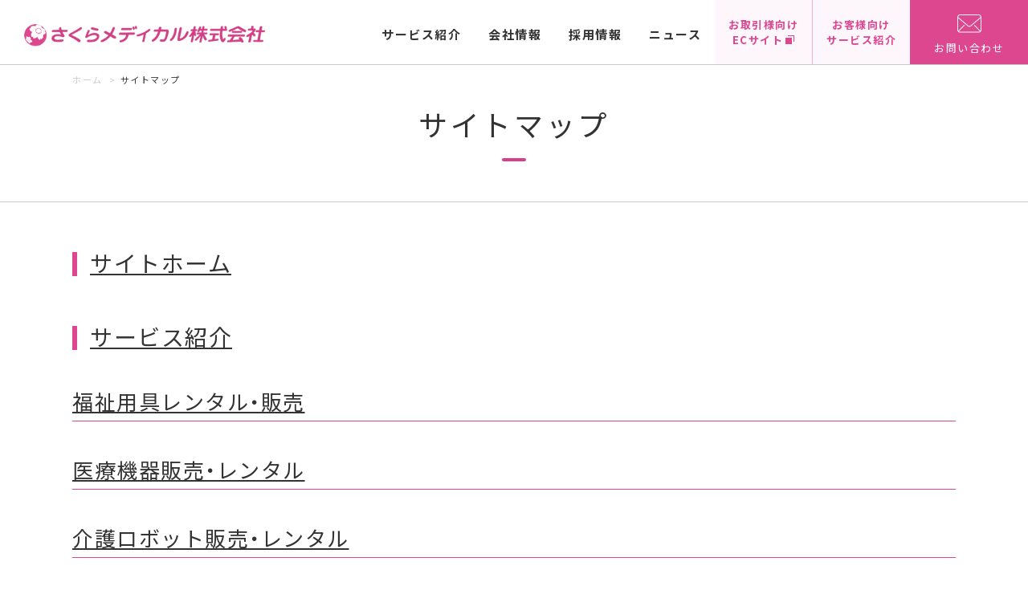

--- FILE ---
content_type: text/html; charset=UTF-8
request_url: https://www.sakura-medical.com/sitemap/
body_size: 20656
content:
<!DOCTYPE HTML>
<html lang="ja">
<head>
<!-- Google Tag Manager -->
<script>(function(w,d,s,l,i){w[l]=w[l]||[];w[l].push({'gtm.start':
new Date().getTime(),event:'gtm.js'});var f=d.getElementsByTagName(s)[0],
j=d.createElement(s),dl=l!='dataLayer'?'&l='+l:'';j.async=true;j.src=
'https://www.googletagmanager.com/gtm.js?id='+i+dl;f.parentNode.insertBefore(j,f);
})(window,document,'script','dataLayer','GTM-KDBGBGN');</script>
<!-- End Google Tag Manager -->
<meta http-equiv="Content-Type" content="text/html; charset=utf-8">
<meta http-equiv="X-UA-Compatible" content="IE=edge">
<meta name="viewport" content="width=device-width, initial-scale=1.0">
<meta name="format-detection" content="telephone=no">
<link rel="apple-touch-icon" sizes="60x60" href="/img/favicon/apple-touch-icon.png">
<link rel="icon" type="image/png" sizes="32x32" href="/img/favicon/favicon-32x32.png">
<link rel="icon" type="image/png" sizes="16x16" href="/img/favicon/favicon-16x16.png">
<link rel="manifest" href="/img/favicon/site.webmanifest">
<link rel="mask-icon" href="/img/favicon/safari-pinned-tab.svg" color="#dc4790">
<meta name="msapplication-TileColor" content="#ffffff">
<meta name="theme-color" content="#ffffff">
<title>サイトマップ | さくらメディカル株式会社</title>
<link rel="stylesheet" href="https://cdn.jsdelivr.net/npm/yakuhanjp@3.3.1/dist/css/yakuhanjp.min.css">
<link rel="stylesheet" href="/css/common/common.css?20250128180319">
<link rel="stylesheet" href="/css/common/jquery.mCustomScrollbar.css?20210401093315">

<link rel="stylesheet" href="/css/common/child.css?20240617132903">
<link rel="stylesheet" href="/css/common/scroll-hint.css?20210401093315">




<!-- OGP -->
<meta property="og:type" content="website">
<meta property="og:locale" content="ja_JP" />
<meta property="og:site_name" content="さくらメディカル株式会社">
<meta property="og:description" content="訪問による介護や看護、訪問入浴サービス、車いすをはじめとする福祉用具のレンタル・販売まで、さくらメディカル株式会社は医療と福祉の架け橋として、みなさまにさまざまなサービスをご提供します。">
<meta property="og:title" content="サイトマップ | さくらメディカル株式会社">
<meta property="og:url" content="https://www.sakura-medical.com/sitemap/">
<meta property="og:image" content="http://www.sakura-medical.com/img/common/ogp.png">
<!-- /OGP --><link rel='dns-prefetch' href='//s.w.org' />
		<script type="text/javascript">
			window._wpemojiSettings = {"baseUrl":"https:\/\/s.w.org\/images\/core\/emoji\/13.0.1\/72x72\/","ext":".png","svgUrl":"https:\/\/s.w.org\/images\/core\/emoji\/13.0.1\/svg\/","svgExt":".svg","source":{"concatemoji":"https:\/\/www.sakura-medical.com\/wp-includes\/js\/wp-emoji-release.min.js?ver=5.6.4"}};
			!function(e,a,t){var n,r,o,i=a.createElement("canvas"),p=i.getContext&&i.getContext("2d");function s(e,t){var a=String.fromCharCode;p.clearRect(0,0,i.width,i.height),p.fillText(a.apply(this,e),0,0);e=i.toDataURL();return p.clearRect(0,0,i.width,i.height),p.fillText(a.apply(this,t),0,0),e===i.toDataURL()}function c(e){var t=a.createElement("script");t.src=e,t.defer=t.type="text/javascript",a.getElementsByTagName("head")[0].appendChild(t)}for(o=Array("flag","emoji"),t.supports={everything:!0,everythingExceptFlag:!0},r=0;r<o.length;r++)t.supports[o[r]]=function(e){if(!p||!p.fillText)return!1;switch(p.textBaseline="top",p.font="600 32px Arial",e){case"flag":return s([127987,65039,8205,9895,65039],[127987,65039,8203,9895,65039])?!1:!s([55356,56826,55356,56819],[55356,56826,8203,55356,56819])&&!s([55356,57332,56128,56423,56128,56418,56128,56421,56128,56430,56128,56423,56128,56447],[55356,57332,8203,56128,56423,8203,56128,56418,8203,56128,56421,8203,56128,56430,8203,56128,56423,8203,56128,56447]);case"emoji":return!s([55357,56424,8205,55356,57212],[55357,56424,8203,55356,57212])}return!1}(o[r]),t.supports.everything=t.supports.everything&&t.supports[o[r]],"flag"!==o[r]&&(t.supports.everythingExceptFlag=t.supports.everythingExceptFlag&&t.supports[o[r]]);t.supports.everythingExceptFlag=t.supports.everythingExceptFlag&&!t.supports.flag,t.DOMReady=!1,t.readyCallback=function(){t.DOMReady=!0},t.supports.everything||(n=function(){t.readyCallback()},a.addEventListener?(a.addEventListener("DOMContentLoaded",n,!1),e.addEventListener("load",n,!1)):(e.attachEvent("onload",n),a.attachEvent("onreadystatechange",function(){"complete"===a.readyState&&t.readyCallback()})),(n=t.source||{}).concatemoji?c(n.concatemoji):n.wpemoji&&n.twemoji&&(c(n.twemoji),c(n.wpemoji)))}(window,document,window._wpemojiSettings);
		</script>
		<style type="text/css">
img.wp-smiley,
img.emoji {
	display: inline !important;
	border: none !important;
	box-shadow: none !important;
	height: 1em !important;
	width: 1em !important;
	margin: 0 .07em !important;
	vertical-align: -0.1em !important;
	background: none !important;
	padding: 0 !important;
}
</style>
	<link rel='stylesheet' id='wp-block-library-css'  href='https://www.sakura-medical.com/wp-includes/css/dist/block-library/style.min.css?ver=5.6.4' type='text/css' media='all' />
<style id='wp-block-library-inline-css' type='text/css'>
.has-text-align-justify{text-align:justify;}
</style>
<link rel='stylesheet' id='aurora-heatmap-css'  href='https://www.sakura-medical.com/wp-content/plugins/aurora-heatmap/style.css?ver=1.4.12' type='text/css' media='all' />
<link rel='stylesheet' id='jetpack_css-css'  href='https://www.sakura-medical.com/wp-content/plugins/jetpack/css/jetpack.css?ver=9.8.3' type='text/css' media='all' />
<script type='text/javascript' src='https://www.sakura-medical.com/wp-includes/js/jquery/jquery.min.js?ver=3.5.1' id='jquery-core-js'></script>
<script type='text/javascript' src='https://www.sakura-medical.com/wp-includes/js/jquery/jquery-migrate.min.js?ver=3.3.2' id='jquery-migrate-js'></script>
<script type='text/javascript' src='https://www.sakura-medical.com/wp-content/plugins/aurora-heatmap/js/mobile-detect.min.js?ver=1.4.4' id='mobile-detect-js'></script>
<script type='text/javascript' id='aurora-heatmap-reporter-js-extra'>
/* <![CDATA[ */
var aurora_heatmap_reporter = {"ajax_url":"https:\/\/www.sakura-medical.com\/wp-admin\/admin-ajax.php","action":"aurora_heatmap","interval":"10","stacks":"10","reports":"click_pc,click_mobile","debug":"0","ajax_delay_time":"3000"};
/* ]]> */
</script>
<script type='text/javascript' src='https://www.sakura-medical.com/wp-content/plugins/aurora-heatmap/js/reporter.js?ver=1.4.12' id='aurora-heatmap-reporter-js'></script>
<link rel="canonical" href="https://www.sakura-medical.com/sitemap/" />
<script type="text/javascript">
	window._se_plugin_version = '8.1.9';
</script>
<style type='text/css'>img#wpstats{display:none}</style>
		<noscript><link rel="stylesheet" href="/css/common/noscript.css"></noscript>
</head>
<body id="top" class="pc index">
<!-- Google Tag Manager (noscript) -->
<noscript><iframe src="https://www.googletagmanager.com/ns.html?id=GTM-KDBGBGN"
height="0" width="0" style="display:none;visibility:hidden"></iframe></noscript>
<!-- End Google Tag Manager (noscript) -->
<noscript>
	<div id="nojs">JavaScriptが無効のため、一部機能がご利用いただけない場合や正しい情報を取得できない場合がございます。</div>
</noscript>

<div id="wrapper" ontouchstart="">
<header id="header_wrap">
	<div id="logo"><a href="/"><img src="/img/common/logo.png" alt="さくらメディカル株式会社"></a></div>
	<div id="header_sns">
		<div class="header_sns_in">
			<a href="#" class="header_sns_btn">
				<span class="header_sns_btn_txt">SNS</span>
			</a>
			<div class="header_sns_link">
				<ul>
					<li><a href="https://twitter.com/fo8eVRZ2tOUKNEf" target="_blank"><img src="/img/common/icon_x.png" alt="x"><span>X</span></a></li>
					<li><a href="https://www.facebook.com/さくらメディカル-110316584431958" target="_blank"><img src="/img/common/icon_facebook.png" alt="Facebook"><span>Facebook</span></a></li>
					<li><a href="https://www.instagram.com/sakura_medical_jp/" target="_blank"><img src="/img/common/icon_instagram.png" alt="Instagram"><span>Instagram</span></a></li>
					<li><a href="https://www.youtube.com/channel/UCuhjOSpQ8fA0n-hmzvYTeag" target="_blank"><img src="/img/common/icon_youtube.png" alt="YouTube"><span>YouTube</span></a></li>
					<!-- <li><a href="https://page.line.me/?accountId=609xbhlw&openerPlatform=native&openerKey=chatMessage" target="_blank"><img src="/img/common/icon_line.png" alt="LINE"><span>LINE</span></a></li> -->
				</ul>
			</div>
		</div>
	</div>
	<div id="toggle">
		<a href="#" class="toggle_btn">
			<span class="toggle_txt">メニュー</span>
		</a>
	</div>
	<div id="menu_box" class="menu_dis">
		<nav>
			<ul class="menu_list">
				<li class="menu_item"><a href="/service/" class="menu_link drop_link"><span>サービス紹介</span></a>
					<ul class="menu_drop">
												<li class="menu_top"><a href="/service/"><span>サービス紹介トップ</span></a></li>
												<li><a href="https://www.sakura-medical.com/service/welfare-equipment/"><span>福祉用具レンタル・販売</span></a></li>
												<li><a href="https://www.sakura-medical.com/service/medical-equipment/"><span>医療機器販売・レンタル</span></a></li>
												<li><a href="https://www.sakura-medical.com/service/wel-robot/"><span>介護ロボット販売・レンタル</span></a></li>
												<li><a href="https://www.sakura-medical.com/service/shop/"><span>介護ショールーム</span></a></li>
												<li><a href="https://www.sakura-medical.com/service/reform/"><span>住宅改修・福祉リフォーム</span></a></li>
												<li><a href="https://www.sakura-medical.com/service/assist/"><span>居宅介護支援</span></a></li>
												<li><a href="https://www.sakura-medical.com/service/homehelp/"><span>訪問介護</span></a></li>
												<li><a href="https://www.sakura-medical.com/service/homenursing/"><span>訪問看護</span></a></li>
												<li><a href="https://www.sakura-medical.com/service/visit-bathing/"><span>訪問入浴サービス</span></a></li>
												<li><a href="https://www.sakura-medical.com/service/dayservice/"><span>通所介護</span></a></li>
												<li><a href="https://www.sakura-medical.com/service/elderly-housing/"><span>サービス付き高齢者向け住宅</span></a></li>
											</ul>
				</li>
				<li class="menu_item"><a href="/company/" class="menu_link drop_link"><span>会社情報</span></a>
					<ul class="menu_drop">
												<li class="menu_top"><a href="/company/"><span>会社情報トップ</span></a></li>
												<li><a href="https://www.sakura-medical.com/company/message/"><span>社長あいさつ</span></a></li>
												<li><a href="https://www.sakura-medical.com/company/outline/"><span>会社概要</span></a></li>
												<li><a href="https://www.sakura-medical.com/company/activity/"><span>さくらメディカルの取り組み</span></a></li>
												<li><a href="https://www.sakura-medical.com/company/disinfection/"><span>安心・安全の消毒管理体制</span></a></li>
												<li><a href="https://www.sakura-medical.com/company/permit/"><span>許可証・運営規定</span></a></li>
												<li><a href="https://www.sakura-medical.com/company/office/"><span>事業所一覧</span></a></li>
												<li><a href="https://www.sakura-medical.com/company/sdgs/"><span>SDGsへの取り組み</span></a></li>
												<li><a href="https://www.sakura-medical.com/company/sns/"><span>公式SNSアカウント一覧</span></a></li>
											</ul>
				</li>
				<li class="menu_item"><a href="/recruit/" class="menu_link drop_link"><span>採用情報</span></a>
					<ul class="menu_drop">
												<li class="menu_top"><a href="/recruit/"><span>採用情報トップ</span></a></li>
												<li><a href="https://www.sakura-medical.com/recruit/top-message/"><span>トップメッセージ</span></a></li>
												<li><a href="https://www.sakura-medical.com/recruit/work/"><span>さくらメディカルを知る</span></a></li>
												<li><a href="https://www.sakura-medical.com/recruit/interview/"><span>社員インタビュー</span></a></li>
												<li><a href="https://www.sakura-medical.com/recruit/workplace/"><span>職場紹介</span></a></li>
												<li><a href="https://www.sakura-medical.com/recruit/environment/"><span>働く環境</span></a></li>
												<li><a href="https://www.sakura-medical.com/recruit/student/"><span>新卒採用情報</span></a></li>
												<li><a href="https://www.sakura-medical.com/recruit/joboffer/"><span>キャリア・パート求人検索</span></a></li>
												<li><a href="https://www.sakura-medical.com/recruit/care-manager/"><span>【募集中】さくらのケアマネ</span></a></li>
												<li><a href="https://www.sakura-medical.com/recruit/recruit-blog/"><span>スタッフブログ</span></a></li>
											</ul>
				</li>
				<li class="menu_item"><a href="/news/" class="menu_link"><span>ニュース</span></a></li>
				<li class="menu_use"><a href="https://sakura-medical-wave-ec.as-1.co.jp/login/" target="_blank"><span>お取引様向け<br>ECサイト</span></a></li>
				<li class="menu_use bor_n"><a href="/consumer/"><span>お客様向け<br>サービス紹介</span></a></li>
				<li class="menu_contact"><a href="/contact/"><span>お問い合わせ</span></a></li>
			</ul>
		</nav>
	</div>
</header><main>
	<div id="content_wrap">
		<div id="pankuzu">
	<ol itemscope itemtype="http://schema.org/BreadcrumbList">
				<li itemprop="itemListElement" itemscope itemtype="http://schema.org/ListItem"><a itemprop="item" href="/"><span itemprop="name">ホーム</span></a><meta itemprop="position" content="1"> &gt; </li>
					<li itemprop="itemListElement" itemscope itemtype="http://schema.org/ListItem"><a itemprop="item" href="/sitemap/"><span itemprop="name">サイトマップ</span></a><meta itemprop="position" content="2"></li>
					</ol>
</div>
		<div class="page_title">
			<h1>サイトマップ</h1>
		</div>

		<div class="content_area">
			<h2><a href="/">サイトホーム</a></h2>
			<h2><a href="https://www.sakura-medical.com/service/">サービス紹介</a></h2><h3><a href="https://www.sakura-medical.com/service/welfare-equipment/">福祉用具レンタル・販売</a></h3><h3><a href="https://www.sakura-medical.com/service/medical-equipment/">医療機器販売・レンタル</a></h3><h3><a href="https://www.sakura-medical.com/service/wel-robot/">介護ロボット販売・レンタル</a></h3><h3><a href="https://www.sakura-medical.com/service/shop/">介護ショールーム</a></h3><h3><a href="https://www.sakura-medical.com/service/reform/">住宅改修・福祉リフォーム</a></h3><h3><a href="https://www.sakura-medical.com/service/assist/">居宅介護支援</a></h3><h3><a href="https://www.sakura-medical.com/service/homehelp/">訪問介護</a></h3><h3><a href="https://www.sakura-medical.com/service/homenursing/">訪問看護</a></h3><h3><a href="https://www.sakura-medical.com/service/visit-bathing/">訪問入浴サービス</a></h3><h3><a href="https://www.sakura-medical.com/service/dayservice/">通所介護</a></h3><h3><a href="https://www.sakura-medical.com/service/elderly-housing/">サービス付き高齢者向け住宅</a></h3><h2><a href="https://www.sakura-medical.com/company/">会社情報</a></h2><h3><a href="https://www.sakura-medical.com/company/message/">社長あいさつ</a></h3><h3><a href="https://www.sakura-medical.com/company/outline/">会社概要</a></h3><h3><a href="https://www.sakura-medical.com/company/activity/">さくらメディカルの取り組み</a></h3><h3><a href="https://www.sakura-medical.com/company/disinfection/">安心・安全の消毒管理体制</a></h3><h3><a href="https://www.sakura-medical.com/company/permit/">許可証・運営規定</a></h3><h3><a href="https://www.sakura-medical.com/company/office/">事業所一覧</a></h3><h3><a href="https://www.sakura-medical.com/company/sdgs/">SDGsへの取り組み</a></h3><h3><a href="https://www.sakura-medical.com/company/sns/">公式SNSアカウント一覧</a></h3><h2><a href="https://www.sakura-medical.com/recruit/">採用情報</a></h2><h3><a href="https://www.sakura-medical.com/recruit/top-message/">トップメッセージ</a></h3><h3><a href="https://www.sakura-medical.com/recruit/work/">さくらメディカルを知る</a></h3><h3><a href="https://www.sakura-medical.com/recruit/interview/">社員インタビュー</a></h3><h3><a href="https://www.sakura-medical.com/recruit/workplace/">職場紹介</a></h3><h3><a href="https://www.sakura-medical.com/recruit/environment/">働く環境</a></h3><h3><a href="https://www.sakura-medical.com/recruit/student/">新卒採用情報</a></h3><h3><a href="https://www.sakura-medical.com/recruit/joboffer/">キャリア・パート求人検索</a></h3><h3><a href="https://www.sakura-medical.com/recruit/care-manager/">【募集中】さくらのケアマネ</a></h3><h3><a href="https://www.sakura-medical.com/recruit/recruit-blog/">スタッフブログ</a></h3><h2><a href="https://www.sakura-medical.com/news/">ニュース</a></h2><h2><a href="https://www.sakura-medical.com/contact/">お問い合わせ</a></h2><h2><a href="https://www.sakura-medical.com/faq/">よくあるご質問</a></h2><h2><a href="https://www.sakura-medical.com/consumer/">お客様向けサービス紹介</a></h2><h3><a href="https://www.sakura-medical.com/consumer/care/">介護サービス</a></h3><h3><a href="https://www.sakura-medical.com/consumer/environment/">福祉住環境サービス</a></h3><h3><a href="https://www.sakura-medical.com/consumer/know/">さくらメディカルを知る</a></h3><h2><a href="https://www.sakura-medical.com/privacy/">個人情報について</a></h2>		</div>
	</div>
</main>
<footer id="footer_wrap">
	<div id="return">
		<a href="#top" class="return_btn">
			<span class="return_txt">ページの先頭へ戻る</span>
		</a>
	</div>
	<div id="footer_area">
		<div id="footer_logo"><img src="/img/common/logo.png" alt="さくらメディカル株式会社"></div>
		<div id="footer_sns">
			<p>公式SNSアカウント</p>
			<ul>
				<li class="f_twitter"><a href="https://twitter.com/fo8eVRZ2tOUKNEf" target="_blank"><img src="/img/common/icon_x_footer.png" alt="X"></a></li>
				<li class="f_facebook"><a href="https://www.facebook.com/さくらメディカル-110316584431958" target="_blank"><img src="/img/common/icon_facebook_footer.png" alt="facebook"></a></li>
				<li class="f_youtube"><a href="https://www.youtube.com/channel/UCuhjOSpQ8fA0n-hmzvYTeag" target="_blank"><img src="/img/common/icon_youtube_footer.png" alt="youtube"></a></li>
				<li class="f_instagram"><a href="https://www.instagram.com/sakura_medical_jp/" target="_blank"><img src="/img/common/icon_instagram_footer.png" alt="instagram"></a></li>
				<!-- <li class="f_line"><a href="https://page.line.me/?accountId=609xbhlw&openerPlatform=native&openerKey=chatMessage" target="_blank"><img src="/img/common/icon_line_footer.png" alt="line"></a></li> -->
			</ul>
		</div>
	</div>
	<div id="f_submenu">
		<div class="f_submenu_wrap">
			<ul class="footer_sub">
				<li><a href="/company/office/">事業所一覧</a></li>
				<li><a href="/contact/">お問い合わせ</a></li>
				<li><a href="/faq/">よくあるご質問</a></li>
				<li><a href="/privacy/">個人情報について</a></li>
				<li><a href="/sitemap/">サイトマップ</a></li>
			</ul>
			<div id="copyright">
				<p><small class="copy_txt">&copy;さくらメディカル株式会社</small></p>
			</div>
		</div>
	</div>
</footer>

</div>
<script src="/js/jquery-3.4.1.min.js"></script>
<script src="/js/common.js"></script>
<script src="/js/scroll-hint.min.js"></script>

<script>
    (function(w,d,t,u,n,a,m){w['MauticTrackingObject']=n;
        w[n]=w[n]||function(){(w[n].q=w[n].q||[]).push(arguments)},a=d.createElement(t),
        m=d.getElementsByTagName(t)[0];a.async=1;a.src=u;m.parentNode.insertBefore(a,m)
    })(window,document,'script','https://www.sakura-medical.com/ma/mtc.js','mt');

    mt('send', 'pageview');
</script>
<script type='text/javascript' src='https://www.sakura-medical.com/wp-includes/js/wp-embed.min.js?ver=5.6.4' id='wp-embed-js'></script>
<script src='https://stats.wp.com/e-202604.js' defer></script>
<script>
	_stq = window._stq || [];
	_stq.push([ 'view', {v:'ext',j:'1:9.8.3',blog:'192188914',post:'64',tz:'9',srv:'www.sakura-medical.com'} ]);
	_stq.push([ 'clickTrackerInit', '192188914', '64' ]);
</script>
</body>
</html>

--- FILE ---
content_type: text/css
request_url: https://www.sakura-medical.com/css/common/common.css?20250128180319
body_size: 21486
content:
@charset "utf-8";

/*---------- reset ----------*/
html{font-size:62.5%;height:100%;}
body{margin:0;padding:0;font-size:1.5rem;font-family:YakuHanJP,'Noto Sans CJK JP','Noto Sans JP',sans-serif,"游ゴシック","Yu Gothic",Yu Gothic,"Hiragino Kaku Gothic ProN","Hiragino Kaku Gothic Pro","メイリオ",Meiryo,"ＭＳ ゴシック";line-height:1.5;color:#333;height:100%;position:relative;letter-spacing:0.1em;overflow-wrap:break-word;word-wrap:break-word;}
header,main,article,section,nav,footer{display:block;}
div,dl,dt,dd,ul,ol,li,h1,h2,h3,h4,h5,h6,pre,form,fieldset,input,textarea,p,blockquote,th,td{margin:0;padding:0;font-size:100%;}
textarea{font-family:YakuHanJP,'Noto Sans CJK JP','Noto Sans JP',sans-serif,"游ゴシック","Yu Gothic",YuGothic,"Hiragino Kaku Gothic ProN","Hiragino Kaku Gothic Pro","メイリオ",Meiryo,"ＭＳ ゴシック";}
input{font-family:YakuHanJP,'Noto Sans CJK JP','Noto Sans JP',sans-serif,"游ゴシック","Yu Gothic",YuGothic,"Hiragino Kaku Gothic ProN","Hiragino Kaku Gothic Pro","メイリオ",Meiryo,"ＭＳ ゴシック";line-height:1.5;color:#333;position:relative;letter-spacing:0.1em;overflow-wrap:break-word;word-wrap:break-word;}
table{border-collapse:collapse;border-spacing:0;}
fieldset,img{border: 0;}
address,caption,cite,code,dfn,th,var{font-style:normal;font-weight:normal;}
em{font-style:normal;font-weight:500;}
ol,ul{list-style: none;}
caption{text-align:left;}
h1,h2,h3,h4,h5,h6{font-size:100%;font-weight:normal;}
q:before,q:after{content:'';}
abbr,acronym{border:0;}
input[type="button"],input[type="submit"],input[type="email"]{-webkit-appearance:none;border-radius:0;}
select::-ms-expand{display:none;}
body{-webkit-text-size-adjust:100%;-webkit-tap-highlight-color:rgba(0,0,0,0);}
*, *::before, *::after{box-sizing:border-box;}
.cf::after{content:"";clear:both;display:block;}
/*---------- reset end ----------*/


html{visibility:hidden;}
html.wf-active, html.wf-inactive{visibility:visible;}

#wrapper{overflow:hidden;}

/*---------- header ----------*/
#header_wrap{
	display:flex;
	align-items:center;
	justify-content:space-between;
	background:#fff;
	position:relative;
	z-index:100;
}
#logo{padding:30px 0 22px 30px;}
#logo a,#logo img{
	display:block;
	width:100%;
	max-width:300px;
	height:auto;
}
#header_sns{
	position:fixed;
	right:0;
	top:calc(50% - 175px);
	z-index:100;
	transition:all 0.3s;
}
#header_sns.show{visibility:hidden !important; opacity:0 !important;}
.header_sns_btn{display:none !important;}
#header_sns a{overflow:hidden;}
#header_sns a,#header_sns img{display:block; width:auto; height:auto;}
#header_sns img{
	display:block;
	-moz-transition:-moz-transform 0.3s linear;
	-webkit-transition:-webkit-transform 0.3s linear;
	-o-transition:-o-transform 0.5s linear;
	-ms-transition:-ms-transform 0.3s linear;
	transition:transform 0.3s linear;
	-webkit-transform:scale(1);
	-moz-transform:scale(1);
	-o-transform:scale(1);
	-ms-transform:scale(1);
	transform:scale(1);
	width:100%;
}
#header_sns a:hover img{
	-webkit-transform:scale(1.3);
	-moz-transform:scale(1.3);
	-o-transform:scale(1.3);
	-ms-transform:scale(1.3);
	transform:scale(1.3);
}
#header_sns ul span{display:none;}
#toggle{display:none;}
#menu{
	display:flex;
	align-items:center;
}
.menu_list{
	display:flex;
	padding:0;
	margin:0;
	align-items:center;
}
.menu_item{
	list-style:none;
	margin-right:30px;
	margin-top:10px;
}
.menu_link{
	position:relative;
	display:block;
	color:#333;
	font-weight:bold;
	text-decoration:none;
	transition:color 0.3s;
}
.menu_link span{
	position:relative;
	display:block;
	padding-bottom:10px;
}
.menu_link:hover, .on .menu_link{color:#DC4790;}
.menu_link span::after{
	content:'';
	display:block;
	position:absolute;
	bottom:0;
	left:0;
	width:0;
	height:3px;
	background:#fff;
	transition:width 0.3s;
}
.menu_link:hover span::after, .on .menu_link span::after{width:100%;}
.menu_use{border-right:1px solid #F0B0CF;}
.menu_use.bor_n{border-right:none;}
.menu_use a{
	display:flex;
	align-items:center;
	justify-content:center;
	color:#DC4790 !important;
	text-decoration:none !important;
	font-size:1.3rem;
	background:#FDF6FA;
	padding:10px 17px;
	height:80px;
	font-weight:bold;
	text-align:center;
	transition:background 0.3s;
}
.menu_use a:hover{background-color:#FEDBEF;}
.menu_use a[target="_blank"] span::after{content:url(../../img/common/popup.svg);margin-left:3px;}
.menu_contact a{
	display:block;
	color:#fff !important;
	text-decoration:none !important;
	font-size:1.3rem;
	background:#DC4790 url(../../img/common/icon_mail.png) center 18px no-repeat;
	padding:50px 30px 10px 30px;
	height:80px;
	transition:background 0.3s;
}
.menu_contact a:hover{background-color:#FF53A7;}


@media screen and (min-width: 851px) {
.menu_list:before,.menu_list:after{ content: ""; display:none;}
.menu_list:after{ clear: both;}
.menu_list li.menu_item {
	position: relative;
	margin: 0;
	padding: 0;
	text-align: left !important;
}
.menu_link {
	display: block;
	margin: 0;
	height:80px;
	padding:32px 17px 0;
	text-decoration: none;
}
.menu_list li.menu_item ul {
	list-style: none;
	position: absolute;
	z-index: 9999;
	top: 100%;
	left: 0;
	margin: 0;
	padding:0;
	width:300px;
}
.menu_list li.menu_item ul li {
	width: 100%;
	background:#EE367B;
}
.menu_list li.menu_item ul li a {
	display:block;
	padding:10px 40px 10px 20px;
	font-size:1.3rem;
	text-decoration:none !important;
	background:url(../../img/common/arrow_right_white.png) right 18px center no-repeat;
	background-size:8px;
}
.menu_list li.menu_item:hover > a {
	background:#EE367B;
	color:#fff !important;
	transition:all 0.3s;
}
.menu_list li.menu_item:hover > a span::after{width:100%;}
.menu_list li.menu_item ul li a {color: #fff;}
.menu_list li.menu_item ul li a:hover {background-color:#F16096;}
.menu_list li.menu_item ul li.menu_top{display:none;}
.menu_list li.menu_item ul li.menu_top a {
	background:#EE367B;
	color: #fff !important;
}
.menu_list li.menu_item ul {
	opacity: 0;
	top: 80%;
	visibility: hidden;
	transition: .3s;
}
.menu_list li.menu_item:hover ul{
	top: 100%;
	visibility: visible;
	opacity: 1;
}
}

/*---------- footer ----------*/
#footer_wrap{ background:#FFF; position:relative; border-top:1px solid #ddd; z-index:10; opacity:1 !important; display:block !important;}

#return{
	position:relative;
	z-index:1000;
}
#return_sp{
	display:none;
	position:relative;
	z-index:1000;
}
.return_btn{
    display:block;
    position:fixed;
    right:20px;
    bottom:20px;
	width:60px;
	height:60px;
	background:#DC4790;
	border-radius:60px;
	text-decoration:none;
	transition:background 0.3s;
}
.return_btn:hover{background:#FF53A7;}
.return_btn::after{
	content:'';
	display:block;
	position:absolute;
	top:8px;
	right:0;
	bottom:0;
	left:0;
	margin:auto;
	width:10px;
	height:10px;
	border-top:2px solid #fff;
	border-right:2px solid #fff;
	transform:rotate(-45deg);
}
.return_txt{display:none;}
#footer_area{padding:70px 20px 50px; max-width:1140px; margin:auto; text-align:center;}
#footer_logo img{display:block; width:300px; height:auto; margin:auto;}
#footer_sns{margin-top:46px;}
#footer_sns p{font-size:1.3rem; margin-bottom:20px;}
#footer_sns ul{display:flex;justify-content:center; align-items:center;}
#footer_sns ul li{width:45px; margin:0 25px;}
#footer_sns ul li a,#footer_sns ul li img{display:block; width:auto; height:auto; max-width:100%; margin:auto; transition:opacity 0.3s;}
#footer_sns ul li.f_twitter a{background:url(../../img/common/icon_x_footer_hover.png) center no-repeat;}
#footer_sns ul li.f_facebook a{background:url(../../img/common/icon_facebook_footer_hover.png) center no-repeat;}
#footer_sns ul li.f_youtube a{background:url(../../img/common/icon_youtube_footer_hover.png) center no-repeat;}
#footer_sns ul li.f_instagram a{background:url(../../img/common/icon_instagram_footer_hover.png) center no-repeat;}
#footer_sns ul li.f_line a{background:url(../../img/common/icon_line_footer_hover.png) center no-repeat;}
#footer_sns ul li a:hover img{opacity:0;}

#f_submenu{max-width:1140px; margin:auto; padding:0 20px;}
.footer_sub{
	border-top:1px solid #ddd;
	padding:25px 0;
	display:flex;
	justify-content:center;
}
.footer_sub li{margin:0 25px;}
.footer_sub li a{font-size:1.3rem; color:#555; text-decoration:none; transition:color 0.3s;}
.footer_sub li a:hover{color:#DC4790;}
#copyright{padding:15px 0; text-align:center;border-top:1px solid #ddd;}
.copy_txt{font-size:1.1rem;}

.aligncenter,.center{text-align:center;}
.alignright,.right{text-align:right;}

.scroll-hint-icon-wrap{display:none !important;}

@media screen and (max-width:1180px){

/*---------- header ----------*/
#logo{padding:30px 0 22px 20px;}
.menu_item{margin-right:20px;}
#logo a, #logo img{max-width:220px;}
.menu_link{padding:32px 10px 0;}


/*---------- footer ----------*/
#return a{
	width:46px;
	height:46px;
}
.footer_sub li{margin:0 15px;}

}

@media screen and (max-width:1024px){

/*---------- header ----------*/
#logo{padding:15px 0 15px 10px;}
#logo a, #logo img{max-width:220px;}
#toggle{display:block;}
.toggle_btn{
	position:relative;
	display:flex;
	align-items:center;
	justify-content:center;
	width:50px;
	height:50px;
	font-size:0.9rem;
	color:#E95098;
	text-decoration:none;
	transition:background 0.3s;
}
.toggle_btn.open{background:#F9F9F9;}
.toggle_txt{
	position:relative;
	display:block;
	width:50px;
	height:50px;
	padding-top:32px;
	text-align:center;
}
.toggle_btn::before, .toggle_btn::after, .toggle_txt::before{
	content:'';
	display:block;
	position:absolute;
	z-index:10;
	left:0;
	right:0;
	margin:auto;
	width:18px;
	height:2px;
	background:#E95098;
	transition:all 0.3s;
}
.toggle_btn::before{top:11px;}
.toggle_btn::after{top:25px;}
.toggle_txt::before{top:18px;}
.toggle_btn.open::before{top:17px;transform:rotate(135deg);}
.toggle_btn.open::after{top:17px;transform:rotate(-135deg);}
.open .toggle_txt::before{opacity:0;visibility:hidden;}
#menu_box{
	display:block;
	position:fixed;
	z-index:50;
	top:50px;
	right:0;
	bottom:0;
	left:0;
	width:100%;
	height:100%;
	overflow:auto;
	-webkit-overflow-scrolling:touch;
	background:#EE367B;
}
.menu_dis{display:none !important;}
#menu{
	display:block;
	height:100%;
}
.menu_list{
	display:block;
	margin:0 auto 30px;
}
.menu_item{
	margin:0;
	border-bottom:1px solid #ccc;
}
.menu_link{
	padding:15px 20px;
	color:#fff !important;
	font-size:1.3rem;
	font-weight:normal;
}
.menu_link::after{
	top:0;
	right:20px;
	left:auto;
	margin:auto;
	width:8px !important;
	height:8px;
	background:none;
	border-top:2px solid #333;
	border-right:2px solid #333;
	transform:rotate(45deg) !important;
}
.menu_link span{padding:0;}
.menu_link span::after{display:none;}
.menu_contact{margin:30px 20px;}
.menu_contact a{
	display:block;
	background:#DC4790;
	padding:0 20px;
	height:auto;
	text-align:center;
}
.menu_contact a:hover{background-color:#FF53A7;}
.menu_contact a span{
	display:inline-block;
	background:#DC4790 url(../../img/common/icon_mail.png) 0 center no-repeat;
	background-size:20px auto;
	padding:14px 0 14px 25px;
}

#header_sns,#header_sns.show{
	position:absolute;
	right:50px;
	top:0;
	width:50px;
	height:50px;
	display:block !important;
	opacity:1 !important;
	visibility:visible !important;
}
.header_sns_in{position:relative;}
.header_sns_btn{display:block !important; height:50px !important; transition:background 0.3s;}
.header_sns_btn.open{background:#F9F9F9;}
.header_sns_btn_txt{
	display:block !important;
	color:#DC4790 !important;
	text-align:center;
	padding-top:30px;
	font-size:1rem;
	background:url(/img/common/icon_sns.svg) center 10px no-repeat;
}
#header_sns a{overflow:hidden;}
.header_sns_link{display:none; position:absolute; top:50px; right:0; width:128px; background:#F9F9F9; box-shadow:0 3px 6px rgba(0,0,0,0.3);}
#header_sns a,#header_sns img{display:block; width:auto; height:auto; text-decoration:none !important;}
#header_sns img{display:none;}
#header_sns .header_sns_link a{
	display:flex;
	height:40px;
	align-items:center;
	padding:0 5px 0 46px;
	font-size:1.1rem;
	color:#333 !important;
}
#header_sns .header_sns_link li:nth-child(1) a{background:url(../../img/common/icon_x_smp.svg) 20px center no-repeat;}
#header_sns .header_sns_link li:nth-child(2) a{background:url(../../img/common/icon_facebook_smp.svg) 20px center no-repeat;}
#header_sns .header_sns_link li:nth-child(3) a{background:url(../../img/common/icon_instagram_smp.svg) 20px center no-repeat;}
#header_sns .header_sns_link li:nth-child(4) a{background:url(../../img/common/icon_youtube_smp.svg) 20px center no-repeat;}
#header_sns .header_sns_link li:nth-child(5) a{background:url(../../img/common/icon_line_smp.svg) 20px center no-repeat;}
#header_sns .header_sns_link a span{display:block;}
.header_sns_link li{border-bottom:1px solid #ddd;}
.header_sns_link li:last-child{border-bottom:none;}

.menu_drop{display:none;background:#F16096;}
.menu_drop li{border-top:1px solid #ccc;}
.menu_drop li a{
	display:block;
	padding:15px 50px 15px 30px;
	font-size:1.3rem;
	color:#fff !important;
	text-decoration:none;
	background:url(../../img/common/arrow_right_white.png) right 20px center no-repeat;
	background-size:auto 9px;
}
#menu_box{
	display:block;
	position:fixed;
	z-index:50;
	top:50px;
	right:0;
	bottom:0;
	left:0;
	width:100%;
	height:100%;
	overflow:auto;
	-webkit-overflow-scrolling:touch;
	background:#EE367B;
}
.menu_dis{display:none !important;}
#menu{
	display:block;
	height:100%;
}
.menu_list{
	display:block;
	margin:0 auto 30px;
	padding-bottom:100px;
}
.menu_item{
	margin:0;
	border-bottom:1px solid #ccc;
}
.menu_link{
	padding:15px 20px;
	color:#333;
	font-size:1.3rem;
	height:auto;
	background:url(../../img/common/arrow_right_white.png) right 20px center no-repeat;
}
.menu_link.drop_link{
	background:url(../../img/common/arrow_down_white.png) right 20px center no-repeat;
}
.menu_link.drop_link.open{
	background:url(../../img/common/arrow_up_white.png) right 20px center no-repeat;
}
.menu_link::after{
	top:0;
	right:20px;
	left:auto;
	margin:auto;
	width:8px !important;
	height:8px;
	background:none;
	border-top:2px solid #333;
	border-right:2px solid #333;
	transform:rotate(45deg) !important;
}
.menu_contact{margin:15px 20px;}
.menu_use{margin:30px 20px 15px;}
.menu_use.bor_n{margin:15px 20px;}
.menu_contact a,.menu_use a{
	display:block;
	background:#fff;
	color:#DC4790 !important;
	padding:0 20px;
	height:auto;
	text-align:center;
	font-weight:normal;
}
.menu_use a br{display:none;}
.menu_contact a:hover,.menu_use a:hover{background-color:#FF53A7;}
.menu_use a span{
	display:inline-block;
	padding:14px 0;
}
.menu_contact a span{
	display:inline-block;
	background:url(../../img/common/icon_mail_pink.png) 0 center no-repeat;
	background-size:20px auto;
	padding:14px 0 14px 25px;
}


}
@media screen and (max-width:767px){

body{
	background:#fff;
	width:auto;
	font-size:1.3rem;
}
input,textarea,select{font-size:16px;}
.fix #wrapper{
	position:fixed;
	top:0;
	right:0;
	bottom:0;
	left:0;
}


/*---------- header ----------*/
#logo{padding:15px 0 15px 10px;}
#logo a, #logo img{max-width:220px;}
#toggle{display:block;}
.toggle_btn{
	position:relative;
	display:flex;
	align-items:center;
	justify-content:center;
	width:50px;
	height:50px;
	font-size:0.9rem;
	color:#E95098;
	text-decoration:none;
	transition:background 0.3s;
}
.toggle_btn.open{background:#F9F9F9;}
.toggle_txt{
	position:relative;
	display:block;
	width:50px;
	height:50px;
	padding-top:32px;
	text-align:center;
}
.toggle_btn::before, .toggle_btn::after, .toggle_txt::before{
	content:'';
	display:block;
	position:absolute;
	z-index:10;
	left:0;
	right:0;
	margin:auto;
	width:18px;
	height:2px;
	background:#E95098;
	transition:all 0.3s;
}
.toggle_btn::before{top:11px;}
.toggle_btn::after{top:25px;}
.toggle_txt::before{top:18px;}
.toggle_btn.open::before{top:17px;transform:rotate(135deg);}
.toggle_btn.open::after{top:17px;transform:rotate(-135deg);}
.open .toggle_txt::before{opacity:0;visibility:hidden;}
#menu_box{
	display:block;
	position:fixed;
	z-index:50;
	top:50px;
	right:0;
	bottom:0;
	left:0;
	width:100%;
	height:100%;
	overflow:auto;
	-webkit-overflow-scrolling:touch;
	background:#EE367B;
}
.menu_dis{display:none !important;}
#menu{
	display:block;
	height:100%;
}
.menu_list{
	display:block;
	margin:0 auto 30px;
	padding-bottom:100px;
}
.menu_item{
	margin:0;
	border-bottom:1px solid #ccc;
}
.menu_link{
	padding:15px 20px;
	color:#333;
	font-size:1.3rem;
	background:url(../../img/common/arrow_right_white.png) right 20px center no-repeat;
}
.menu_link.drop_link{
	background:url(../../img/common/arrow_down_white.png) right 20px center no-repeat;
}
.menu_link.drop_link.open{
	background:url(../../img/common/arrow_up_white.png) right 20px center no-repeat;
}
.menu_link::after{
	top:0;
	right:20px;
	left:auto;
	margin:auto;
	width:8px !important;
	height:8px;
	background:none;
	border-top:2px solid #333;
	border-right:2px solid #333;
	transform:rotate(45deg) !important;
}
.menu_contact a:hover,.menu_use a:hover{background-color:#FF53A7;}

#menu_box{
	display:block;
	position:fixed;
	z-index:50;
	top:50px;
	right:0;
	bottom:0;
	left:0;
	width:100%;
	height:100%;
	overflow:auto;
	-webkit-overflow-scrolling:touch;
	background:#EE367B;
}
.menu_dis{display:none !important;}
#menu{
	display:block;
	height:100%;
}
.menu_list{
	display:block;
	margin:0 auto 30px;
	padding-bottom:100px;
}
.menu_item{
	margin:0;
	border-bottom:1px solid #ccc;
}
.menu_link{
	padding:15px 20px;
	color:#333;
	font-size:1.3rem;
	background:url(../../img/common/arrow_right_white.png) right 20px center no-repeat;
}
.menu_link.drop_link{
	background:url(../../img/common/arrow_down_white.png) right 20px center no-repeat;
}
.menu_link.drop_link.open{
	background:url(../../img/common/arrow_up_white.png) right 20px center no-repeat;
}
.menu_link::after{
	top:0;
	right:20px;
	left:auto;
	margin:auto;
	width:8px !important;
	height:8px;
	background:none;
	border-top:2px solid #333;
	border-right:2px solid #333;
	transform:rotate(45deg) !important;
}
.menu_contact a span{
	display:inline-block;
	background:url(../../img/common/icon_mail_pink.png) 0 center no-repeat;
	background-size:20px auto;
	padding:14px 0 14px 25px;
}

#header_sns{
	position:absolute;
	right:50px;
	top:0;
	width:50px;
	height:50px;
	display:block !important;
	opacity:1 !important;
}
.header_sns_in{position:relative;}
.header_sns_btn{display:block !important; height:50px !important; transition:background 0.3s;}
.header_sns_btn.open{background:#F9F9F9;}
.header_sns_btn_txt{
	display:block !important;
	color:#DC4790 !important;
	text-align:center;
	padding-top:30px;
	font-size:1rem;
	background:url(/img/common/icon_sns.svg) center 10px no-repeat;
}
#header_sns a{overflow:hidden;}
.header_sns_link{display:none; position:absolute; top:50px; right:0; width:128px; background:#F9F9F9; box-shadow:0 3px 6px rgba(0,0,0,0.3);}
#header_sns a,#header_sns img{display:block; width:auto; height:auto; text-decoration:none !important;}
#header_sns img{display:none;}
#header_sns .header_sns_link a{
	display:flex;
	height:40px;
	align-items:center;
	padding:0 5px 0 46px;
	font-size:1.1rem;
	color:#333 !important;
}
#header_sns .header_sns_link li:nth-child(1) a{background:url(../../img/common/icon_twitter_smp.svg) 20px center no-repeat;}
#header_sns .header_sns_link li:nth-child(2) a{background:url(../../img/common/icon_facebook_smp.svg) 20px center no-repeat;}
#header_sns .header_sns_link li:nth-child(3) a{background:url(../../img/common/icon_instagram_smp.svg) 20px center no-repeat;}
#header_sns .header_sns_link li:nth-child(4) a{background:url(../../img/common/icon_youtube_smp.svg) 20px center no-repeat;}
#header_sns .header_sns_link li:nth-child(5) a{background:url(../../img/common/icon_line_smp.svg) 20px center no-repeat;}
#header_sns .header_sns_link a span{display:block;}
.header_sns_link li{border-bottom:1px solid #ddd;}
.header_sns_link li:last-child{border-bottom:none;}


/*---------- footer ----------*/

#return{ display:none;}
#return_sp{ display:block;}
#return a,#return_sp a{
	right:10px;
	width:46px;
	height:46px;
}
#footer_area{padding:20px 0 50px;}
#footer_logo img{width:230px;}
#footer_sns{margin-top:40px;}
#footer_sns ul li{width:30px; margin:0 10px;}
#footer_sns ul li a,#footer_sns ul li img{display:block; width:30px; height:auto; max-width:100%; margin:auto; transition:opacity 0.3s;}
#footer_sns ul li.f_twitter a{ background-size:30px auto;}
#footer_sns ul li.f_facebook a{background-size:16px auto;}
#footer_sns ul li.f_facebook a,#footer_sns ul.f_facebook li img{ width:16px; height:auto;}
#footer_sns ul li.f_youtube a{background-size:30px auto;}
#footer_sns ul li.f_instagram a{background-size:30px auto;}
#footer_sns ul li.f_line a{background-size:30px auto;}
#f_submenu{padding:0;}
.footer_sub{
	padding:10px 0;
	display:block;
}
.footer_sub li{margin:10px 0; text-align:center;}


}


/*---------- print ----------*/
@media print{
	body{
		width:1200px;
		transform:scale(1);
		-moz-transform:scale(1);
		-webkit-transform:scale(1);
		transform-origin:0 0;
		zoom:.91;
		margin:auto
	}
	
	.inview{
		transform:translate(0, 0) !important;
		opacity:1 !important;
	}
	@media all and (-ms-high-contrast:none){
		body{width:1200px}
	}
	@media (-ms-high-contrast:none),(-ms-high-contrast:active){
		body{width:1200px}
	}
	@media all and (-webkit-min-device-pixel-ratio:0) and (min-resolution:.001dpcm){
		body{
			width:1200px;
			transform:scale(.8);
			-moz-transform:scale(.8);
			-webkit-transform:scale(.8);
			transform-origin:0 0;
			margin:auto
		}
	}
}
/*---------- print end ----------*/

--- FILE ---
content_type: text/css
request_url: https://www.sakura-medical.com/css/common/child.css?20240617132903
body_size: 19573
content:
@charset "utf-8";

.sp_size{display:none !important;}

.h_bg .page_title{
	background:linear-gradient(to bottom, #FFC7CF , #FFEEC7);
	margin-top:10px;
	padding-top:60px;
}

.page_title{
	margin:0 auto 0;
	padding:20px 0 50px;
	border-bottom:1px solid #ccc;
	background:#fff;
}
.page_title h1{
	padding:0 20px;
	font-size:3.6rem;
	letter-spacing:3.6px;
	text-align:center;
	position:relative;
	padding-bottom:20px;
}
.page_title h1::before{
	content:'';
	display:block;
	width:30px;
	height:4px;
	background:#D63F89;
	border-radius:40px;
	position:absolute;
	bottom:0;
	left:calc(50% - 15px);
}
.parent_name{font-size:1.3rem; text-align:center; margin-bottom:15px;}

.content_area{
	max-width:1140px;
	padding:0 20px 120px;
	margin:54px auto 0;
	background:#fff;
}
.content_area > *:first-child{margin-top:0;}

a, a:visited{
	color:#333;
	text-decoration:underline;
}
.content_area a:hover{text-decoration:none;}
.content_area a[target="_blank"]{
	padding-right:20px;
	background:url(/img/common/popup.svg) no-repeat center right;
}
.content_area a.non[target="_blank"]{
	padding-right:0;
	background:none;
}
.content_area a[href$=".doc"],.content_area a[href$=".docx"]{
	padding-right:20px;
	background:url(/img/common/icon_word.svg) no-repeat center right;
}
.content_area a[href$=".xls"],.content_area a[href$=".xlsx"]{
	padding-right:20px;
	background:url(/img/common/icon_excel.svg) no-repeat center right;
}
.content_area a[href$=".pdf"]{
	padding-right:20px;
	background:url(/img/common/icon_pdf.svg) no-repeat center right;
}
.content_area a.none[href$=".pdf"]{
	padding-right:0;
	background:none;
}
.content_area [href^="tel:"]{
	color:#333 !important;
	pointer-events:none;
	text-decoration:none;
}

.content_area h2{
	position:relative;
	margin:50px 0 15px;
	font-size:2.8rem;
	padding-left:22px;
}
.content_area h2::before{
	content:'';
	display:block;
	width:6px;
	height:30px;
	background:#DC4790;
	position:absolute;
	left:0;
	top:0.3em;
}
.content_area h3{
	position:relative;
	margin:40px 0 20px;
	font-size:2.6rem;
	padding-bottom:5px;
	border-bottom:1px solid #DC4790;
}
.content_area h4{
	position:relative;
	margin:40px 0 20px;
	font-size:2rem;
	padding-left:20px;
}
.content_area h4::before{
	content:'';
	display:block;
	width:6px;
	height:6px;
	background:#DC4790;
	position:absolute;
	left:2px;
	top:0.75em;
}
.content_area h5{
	position:relative;
	margin:40px 0 20px;
	font-size:1.8rem;
	font-weight:bold;
}

.content_area img{
	display:block;
	max-width:100%;
	height:auto;
}
.content_area .center img{ margin:auto;}
.content_area p{margin-bottom:20px;}
.content_area ul,.content_area ol{
	padding-left:20px;
	margin-bottom:20px;
}
.content_area ul li{list-style:disc;}
.content_area ol li{list-style:decimal;}
.content_area ul li:last-child,.content_area ol li:last-child{margin-bottom:0;}
.content_area li{margin-bottom:15px;}
.content_area * + dl{margin-top:15px;}
.content_area dl{margin-bottom:20px;}
.content_area dl dd:not(:last-child){margin-bottom:15px;}

.content_area ul.list_bg{padding:30px 50px;background:#FDF6FA;}

.content_area .list_2{
	display:flex;
	flex-wrap:wrap;
}
.content_area .list_2 li{
	width:48%;
	margin:0 4% 10px 0;
}
.content_area .list_2 li:nth-child(2n){margin-right:0;}

table{
	width:100%;
	margin:20px 0 0;
	border-top:1px solid #ccc;
	border-left:1px solid #ccc;
}
th, td{
	padding:18px 20px;
	border-right:1px solid #ccc;
	border-bottom:1px solid #ccc;
	vertical-align:top;
	height:auto !important;
}
th{
	width:20%;
	background:#ededed;
	font-weight:bold;
	text-align:left;
}
td *:last-child{margin-bottom:0;}
table img{margin:auto;}

/* カラム型テーブル */
.col_table{table-layout:fixed;}
.col_table thead th{text-align:center;}
.table{overflow-x:auto;}
.table::-webkit-scrollbar{height:5px;}
.table::-webkit-scrollbar-track{
	background:#eee;
	border-radius:5px;
}
.table::-webkit-scrollbar-thumb{
	background:#666;
	border-radius:5px;
}
.table th, .table td{min-width:150px;}

#pankuzu{
	padding:0 20px;
	border-top:1px solid #ccc;
	background:#fff;
}
#pankuzu ol{
	max-width:1100px;
	display:flex;
	padding:0;
	margin:auto;
	flex-wrap:wrap;
}
#pankuzu li{
	list-style:none;
	padding-top:10px;
	margin-right:5px;
	font-size:1.1rem;
	color:#ccc;
}
#pankuzu a{
	margin-right:5px;
	text-decoration:none;
	color:#ccc;
}
#pankuzu li:last-child a,#pankuzu li:last-child{
	pointer-events:none;
	color:#333;
}
#pankuzu a:hover{text-decoration:underline;}

.content_area .page_link{
	padding:0 !important;
	margin:80px 0 100px;
	overflow:hidden;
}
.page_link li{
	float:left;
	list-style:none !important;
	margin:0 20px 10px 0;
}
.page_link a{
	position:relative;
	padding-right:20px;
	color:#333;
	font-size:1.4rem;
	text-decoration:none;
}
.page_link a:hover{text-decoration:underline;}
.page_link a::before, .page_link a::after{
	content:'';
	display:block;
	position:absolute;
	bottom:0;
	margin:auto;
}
.page_link a::before{
	top:1px;
	right:0;
	width:16px;
	height:16px;
	background: url(../../img/common/arrow_down_pink.png) right center no-repeat;
}

.column_2, .column_3, .column_4{
	display:flex;
	flex-wrap:wrap;
}
.column_2 > div{width:48.181%;margin:20px 3.636% 20px 0;}
.column_3 > div{width:30.909%;margin:20px 3.636% 20px 0; text-align:center;}
.column_4 > div{width:22.272%;margin:20px 3.636% 20px 0;}

.column_2 div:nth-child(2n),.column_2.column_assi > div:nth-child(2n){margin-right:0;}
.column_3 div:nth-child(3n){margin-right:0;}
.column_4 div:nth-child(4n){margin-right:0;}
.column_2 div img, .column_3 div img, .column_4 div img{margin:10px auto;}
.column_2 div > *:first-child, .column_3 div > *:first-child, .column_4 div > *:first-child{margin-top:0;}


.column_2.column_assi > div{
	width:49%;
	margin:20px 2% 0 0;
	background:#FFEFF0;
	padding:20px;
}
.column_2.column_assi > div *:first-child{margin-top:0 !important;}
.column_2.column_assi > div *:last-child{margin-bottom:0 !important;}
.column_2.column_assi > div h3{color:#DC4790;}
.assi_tel{color:#DC4790;font-weight:bold;}
.content_area .assi_tel a[href^="tel:"]{font-size:2.8rem;color:#DC4790 !important;}


.link_btn{text-align:center; display:flex;justify-content:center; margin-top:40px;}
.link_btn a{
	display:inline-block;
	position:relative;
	background:#EE367B;
	overflow:hidden;
	border-radius:40px;
	color:#fff !important;
	text-decoration:none !important;
	text-align:center;
	min-width:250px;
	padding:15px 40px;
	transition:background 0.3s;
	box-shadow:0 3px 6px rgba(0,0,0,0.3);
}
.link_btn a:hover{background:#F681AD;}

.map, .movie_wrap{
	position:relative;
	width:auto;
	height:0;
	padding-bottom:56.25%;
	margin:0 auto;
	overflow:hidden;
}
.map iframe, .map object, .map embed, .movie_wrap iframe, .movie_wrap object, .movie_wrap embed{
	position: absolute;
	top:0;
	left:0;
	width:100%;
	height:100%;
	border:none;
}

#ln{background:#F5F5F5; padding:50px 0 40px; position:relative; z-index:10;}
.content_box{max-width:1140px; margin:auto; padding:0 20px; overflow:hidden;}
.content_box p{
	font-size:2.0rem;
	font-weight:bold;
	text-align:center;
	margin-bottom:20px;
}
.content_box ul{
	display:flex;
	flex-wrap:wrap;
}
.content_box ul li{
	margin:0 30px 15px 0;
}
.content_box ul li a{display:block; text-decoration:none;}
.content_box ul li a span{display:block; padding-bottom:5px; border-bottom:1px solid rgba(0,0,0,0);}
.content_box ul li a.on,.content_box ul li a:hover{color:#EE367B;}
.content_box ul li a.on span,.content_box ul li a:hover span{border-bottom:1px solid #EE367B;}
.ln_kink{clear:both;margin:40px auto 0; text-align:center;}
.ln_kink a{display:inline-block; position:relative; padding:0 25px; text-decoration:none;}
.ln_kink a::before,.ln_kink a::after{
	content:'';
	display:block;
	width:1px;
	height:15px;
	background:#333;
	position:absolute;
	top:calc(50% - 7px);
}
.ln_kink a::before{left:0;}
.ln_kink a::after{right:0;}
.ln_kink a:hover{text-decoration:underline;}


.txt_box {
	overflow: hidden;
	height: 100%;
	margin-top: 20px;
}
.img,.img_r {
	float: right;
	margin-left: 30px;
	text-align: center;
	max-width:50%;
}
.img_l {
	float: left;
	max-width:50%;
	margin-right: 30px;
	text-align: center;
}
.img img,.img_r img,.img_l img{display:block; width:auto; height:auto; max-width:100%; margin:0 auto 10px;}
.txt {
	overflow: hidden;
	height: 100%;
}
.txt *:first-child{margin-top:0 !important;}

.page_cta_link{
	display:flex;
	flex-wrap:wrap;
	margin:50px 0 0 !important;
	padding:0 !important;
	justify-content:space-between;
}
.page_cta_link li{width:49%; display:flex; list-style:none !important; margin:0;}
.page_cta_link li a{
	display:block;
	width:100%;
	height:100%;
	border:8px solid #FFE0F0;
	text-align:center;
	text-decoration:none !important;
	color:#333 !important;
	padding:30px 50px;
	background:url(../../img/common/arrow_right_pink.png) right 20px center no-repeat;
	transition:background 0.3s;
}
.page_cta_link li a:hover{background-color:#FEF2F6;}
.content_area .page_cta_link h3{
	display:inline-block;
	margin:0 0 20px;
	border-bottom:none;
	font-size:2.2rem;
}
.content_area .page_cta_link h3.h_cta_faq{
	background:url(../../img/common/icon_question.png) 0 center no-repeat;
	padding:0 0 0 45px;
}
.content_area .page_cta_link h3.h_cta_news{
	background:url(../../img/common/icon_news.png) 0 center no-repeat;
	padding:0 0 0 45px;
}
.content_area .page_cta_link p{margin:0;}

.page_cta_contact{
	margin:30px 0 0;
	background: linear-gradient(to bottom, #FEEBF2, #FEFDF6);
	text-align:center;
	padding:48px 20px 46px;
}
.content_area .page_cta_contact h3{
	margin:0 0 20px;
	padding:0;
	border-bottom:none;
	font-size:2.6rem;
}
.btn_link{text-align:center; display:flex;justify-content:center; margin-top:40px;}
.btn_link a,.btn_link p{
	display:block;
	position:relative;
	background:#EE367B;
	overflow:hidden;
	border-radius:40px;
	color:#fff !important;
	text-decoration:none !important;
	text-align:center;
	width:250px;
	padding:15px 20px 17px;
	transition:background 0.3s;
	box-shadow:0 3px 6px rgba(0,0,0,0.3);
	font-size:1.4rem;
	margin:0 15px;
}
.btn_link a:hover,a:hover .btn_link p{background-color:#F681AD;}

.welfare-equipment_ct_bg{background:url(/img/service/welfare-equipment/catch.jpg) center no-repeat; background-size:cover; height:400px;}
.medical-equipment_ct_bg{background:url(/img/service/medical-equipment/catch.jpg) center no-repeat; background-size:cover; height:400px;}
.shop_ct_bg{background:url(/img/service/shop/catch.jpg) center no-repeat; background-size:cover; height:400px;}
.reform_ct_bg{background:url(/img/service/reform/catch.jpg) center no-repeat; background-size:cover; height:400px;}
.assist_ct_bg{background:url(/img/service/assist/catch.jpg) center no-repeat; background-size:cover; height:400px;}
.homehelp_ct_bg{background:url(/img/service/homehelp/catch.jpg) center no-repeat; background-size:cover; height:400px;}
.patrol_ct_bg{background:url(/img/service/patrol/catch.jpg) center no-repeat; background-size:cover; height:400px;}
.homenursing_ct_bg{background:url(/img/service/homenursing/catch.jpg) center no-repeat; background-size:cover; height:400px;}
.visit-bathing_ct_bg{background:url(/img/service/visit-bathing/catch.jpg) center no-repeat; background-size:cover; height:400px;}
.dayservice_ct_bg{background:url(/img/service/dayservice/catch.jpg) center no-repeat; background-size:cover; height:400px;}
.support_ct_bg{background:url(/img/service/support/catch.jpg) center no-repeat; background-size:cover; height:400px;}
.elderly-housing_ct_bg{background:url(/img/service/elderly-housing/catch.jpg) center no-repeat; background-size:cover; height:400px;}
.cont_ct_bg{background:url(/img/company/contribution/catch.jpg) center no-repeat; background-size:cover; height:400px;}

img.catch{display:block; margin:20px auto;}

.content_area .mail_list{margin:40px 0 0 0; padding:0; display:flex;}
.content_area .mail_list li{ list-style:none;width:23.5%;margin:0 2% 20px 0; text-align:center;}
.content_area .mail_list li:nth-child(4n){margin-right:0;}
.content_area .mail_list li a{display:block; text-align:center; text-decoration:none;transition:color 0.3s;}
.mail_list_img{border:4px solid #F7D2E4; display:flex; align-items:center;justify-content:center; height:220px; transition:background 0.3s; margin-bottom:15px;}
a:hover .mail_list_img{background:#FFF3F9;}
.mail_list_img img{display:block; width:auto; height:auto; max-width:100%;}
.content_area .mail_list li a span{
	display:inline-block;
	background:url(../../img/common/arrow_right_pink.png) right 0.3em no-repeat;
	padding-right:20px;
}
.content_area .mail_list li a:hover{color:#F05790 !important;;}
.column_3.contact_3 > div{text-align:left;}
.column_3.contact_3 .txt_tel{font-size:2.8rem; font-weight:bold;}


#pagenav{
	position:relative;
	padding:0 80px;
	margin:60px 0 0;
	text-align:center;
}

#pagenav a{
	background:none;
	padding:0;
	color:#333 !important;
}
#pagenav a.page, .current{
	display:inline-block;
	text-decoration:none;
	padding:3px 1px 4px;
	width:25px;
	margin:0 10px;
	background:#D6D6D6;
	transition:background 0.3s;
}
#pagenav a.page:hover , .current{
	color:#fff !important;
	background:#E269A5;
}
#pagenav a.previouspostslink{
	padding:0;
	position:absolute;
	left:0;
	top:1px;
	text-decoration:underline;
}
#pagenav a.nextpostslink{
	padding:0;
	position:absolute;
	right:0;
	top:1px;
	text-decoration:underline;
}
#pagenav a.previouspostslink:hover ,#pagenav a.nextpostslink:hover{text-decoration:none;}

.scroll_table{margin-bottom:20px;}
.scroll_table::-webkit-scrollbar{height:5px;}
.scroll_table::-webkit-scrollbar-track{
	background:#eee;
	border-radius:5px;
}
.scroll_table::-webkit-scrollbar-thumb{
	background:#666;
	border-radius:5px;
}
.scroll_table table{table-layout:fixed;}
.scroll_table th, .scroll_table td{
	display:table-cell !important;
	min-width:200px;
}
.scroll_table.is-scrollable::before{
	content:'この表は横にスクロールしてご覧いただけます。';
	display:block;
	padding:5px 0 3px 45px;
	margin-bottom:10px;
	background:url(/img/common/icon_hand.svg) no-repeat center left;
	font-size:1.3rem;
	letter-spacing:1.3px;
}

/* 20240606 contact */
.contact_time{
	font-weight: bold;
	font-size: 120%;
}
.emphasize{font-weight: bold;}
@media screen and (max-width:1023px){

.page_title{font-size:2.4rem;}
.parent_name{margin:5px;}
.content_area{padding-bottom:100px;}

.content_area h2{font-size:2rem;}
.content_area h2::before{height:24px;}
.content_area h3{font-size:1.6rem;}
.content_area h4{font-size:1.5rem;}

.content_area p{font-size:1.4rem;}
.content_area ul,.content_area ol{font-size:1.4rem;}

th, td{
	padding:14px 15px;
	font-size:1.4rem;
}
th{width:27%;}

.page_link a{font-size:1.3rem;}

.link_btn a{
	max-width:220px;
	padding:18px 0 20px;
	font-size:1.2rem;
}

}

@media screen and (max-width:840px){
.mail_list_img{height:20vw;}
.mail_list_img img{max-height:70px;}
}

@media screen and (max-width:767px){
.welfare-equipment_ct_bg,.medical-equipment_ct_bg,.wel-robot_ct_bg,.shop_ct_bg,.reform_ct_bg,.assist_ct_bg,.homehelp_ct_bg,.patrol_ct_bg,.homenursing_ct_bg,.visit-bathing_ct_bg,.dayservice_ct_bg,.support_ct_bg,.elderly-housing_ct_bg{height:30vw;}

.pc_size{display:none !important;}
.sp_size{display:block !important;}

.page_title{padding-top:30px;}
.page_title h1{
	font-size:2.4rem;
	padding-bottom:20px;
}
.content_area{padding-bottom:80px; margin:30px auto 0;}

.content_area h2{
	margin:50px 0 15px;
	font-size:2rem;
	padding-left:20px;
}
.content_area h2::before{
	height:25px;
	top:0.25em;
}
.content_area h3{
	margin:40px 0 20px;
	font-size:1.8rem;
}
.content_area h4{
	margin:40px 0 20px;
	font-size:1.6rem;
	padding-left:20px;
}
.content_area h4::before{
	left:2px;
	top:0.75em;
}
.content_area h5{
	margin:40px 0 20px;
	font-size:1.6rem;
}

.content_area p,.content_area ul,.content_area ol{
	margin-bottom:15px;
	font-size:1.3rem;
}
.content_area ul li:not(:last-child),.content_area ol li:not(:last-child){margin-bottom:10px;}
.content_area * + dl{margin-top:10px;}
.content_area dl{margin-bottom:15px;}
.content_area dl dd:not(:last-child){margin-bottom:10px;}

th{width:100%;}
th, td{
	padding:12px 16px;
	font-size:1.3rem;
}
table:not(.col_table) th, table:not(.col_table) td{
	display:list-item;
	list-style:none;
}

.col_table{table-layout:auto;}

.column_4{grid-template-columns:repeat(auto-fit, 48.181%);}


.page_link li a{font-size:1.2rem;}

.link_btn a{
	max-width:180px;
	padding:13px 0 15px;
}

.tel,a[href^="tel:"]{pointer-events:auto !important;}


.page_cta_link{
	display:block;
	margin:20px 0 0 !important;
}
.page_cta_link li{width:auto; display:block;margin:20px 0 0;}
.page_cta_link li a{
	height:auto;
	padding:30px 50px;
}
.content_area .page_cta_link h3{
	font-size:1.8rem;
}

.content_area .page_cta_contact h3{
	margin:0 0 20px;
	padding:0;
	border-bottom:none;
}
.content_area .page_cta_contact .btn_link{display:block;margin-top:20px;}
.content_area .page_cta_contact .btn_link a{margin:15px auto;}



#ln{padding:50px 0 40px;}
.content_box p{
	float:none;
	width:auto;
	margin-bottom:0;
}
.content_box ul{
	display:flex;
	float:none;
	width:auto;
	overflow:hidden;
	margin:0 -20px 0 0;
}
.content_box ul li{
	width:50%;
	padding-right:20px;
	display:flex;
	margin:20px 0 0;
}
.content_box ul li a{display:flex; background:#fff; width:100%; align-items:center; padding:15px 20px;}
.content_box ul li a span{display:block; padding-bottom:0; border-bottom:none;}
.content_box ul li a.on,.content_box ul li a:hover{color:#fff; background:#EE367B;}
.content_box ul li a.on span,.content_box ul li a:hover span{border-bottom:none;}

.scroll_table.sp table{min-width:800px;}
.scroll_table.sp th{width:100%;}
.scroll_table.sp th,.scroll_table.sp  td{
	padding:12px 16px;
	font-size:1.3rem;
}
.scroll_table.sp table:not(.col_table) th,.scroll_table.sp  table:not(.col_table) td{
	display:table-cell;
	width:auto;
}

.col_table{table-layout:auto;}



.column_3.contact_3{display:block;}
.column_3.contact_3 > div{width:auto; margin:0 0 20px;}

}


@media screen and (max-width:599px){

.column_3 > div{width:48.181%;}
.column_4 > div{width:48.181%;}

.column_3 div:nth-child(3n){margin-right:3.636%;}
.column_4 div:nth-child(4n){margin-right:3.636%;}
.column_2 div:nth-child(2n){margin-right:0;}
.column_3 div:nth-child(2n){margin-right:0;}
.column_4 div:nth-child(2n){margin-right:0;}
.column_2 div img, .column_3 div img, .column_4 div img{margin:10px auto; max-width:100%;}
.column_2 div > *:first-child, .column_3 div > *:first-child, .column_4 div > *:first-child{margin-top:0;}
.column_2.column_2_sp{display:block;}
.column_2.column_2_sp > div{width:auto; margin:0 0 20px;}

.content_box ul{
	display:block;
	margin:0;
}
.content_box ul li{
	width:auto;
	padding-right:0;
	display:block;
	margin:20px 0 0;
}
.content_box ul li a{display:block;}
.content_area .mail_list{flex-wrap:wrap;}
.content_area .mail_list li{width:49%;margin:0 2% 30px 0 !important;}
.content_area .mail_list li:nth-child(3n){margin-right:2% !important;}
.content_area .mail_list li:nth-child(2n){margin-right:0 !important;}
.mail_list_img{height:auto;padding:20px; transition:background 0.3s; margin-bottom:15px;}
.mail_list_img img{width:auto;max-width:80px;margin:auto; max-height:68px;}

.txt_box {
	height:auto;
	margin-top: 20px;
}
.img,.img_r,.img_l{
	float:none;
	margin:0 0 20px;
	max-width:600px;
}
.img img,.img_r img,.img_l img{display:block; width:auto; height:auto; max-width:100%; margin:0 auto 10px;}
.txt {height:auto;}
.txt *:first-child{margin-top:0 !important;}

.btn_link{text-align:center; display:block;justify-content:center; margin-top:40px;}
.btn_link a{ margin:10px auto;}
.btn_link a:hover{background-color:#F681AD;}

#pagenav a.page, .current{margin:0 4px;}
}

--- FILE ---
content_type: image/svg+xml
request_url: https://www.sakura-medical.com/img/common/popup.svg
body_size: 337
content:
<svg xmlns="http://www.w3.org/2000/svg" width="11" height="10.999" viewBox="0 0 11 10.999">
  <g id="icon_popup" transform="translate(-450 -5536.001)">
    <rect id="長方形_1432" data-name="長方形 1432" width="8" height="8" transform="translate(450 5539)" fill="#dc4790"/>
    <path id="合体_5" data-name="合体 5" d="M-8604,155v-7h-7v-1h8v8Z" transform="translate(9064 5389)" fill="#dc4790"/>
  </g>
</svg>


--- FILE ---
content_type: application/javascript
request_url: https://www.sakura-medical.com/js/common.js
body_size: 18610
content:
//Web Font Loader
window.WebFontConfig = {
	google: { families: ['Noto+Sans+JP:100,300,400,500,700,900','Poppins:100,300,400,500,600,700,900','Montserrat:100,400,700','M+PLUS+Rounded+1c:400,700,800,900&display=swap'] },
	//GoogleFonts複数の場合 google: { families: ['Noto+Sans+JP:400,700','Oswald:400,700&display=swap'] },
	active: function() {
	sessionStorage.fonts = true;
	}
};
(function() {
	var wf = document.createElement('script');
	wf.src = 'https://ajax.googleapis.com/ajax/libs/webfont/1.6.26/webfont.js';
	wf.type = 'text/javascript';
	wf.async = 'true';
	var s = document.getElementsByTagName('script')[0];
	s.parentNode.insertBefore(wf, s);
})();

$(function(){
	$("#toggle a").click(function(){
		$("#menu_box").toggleClass('menu_dis');
		$("#toggle a").toggleClass('open');
		return false;
	});
	$(".close").click(function(){
		$("#menu_box").toggleClass('menu_dis');
	});
	
	$('.eh_faq_btn').on('click', function(){
		$(this).parent('dt').next('dd').slideToggle();
		$(this).closest('.eh_faq_item').toggleClass('open');
		return false;
	});

	//検索モーダル
	$('.modal_open').click(function(){
		var modal = '#' + $(this).attr('data-target');
		modalResize();
		$(modal).after('<div id="s_overlay"></div>')
		$('#s_overlay').fadeIn(200);
		$(modal).fadeIn(200);
		$('#s_overlay, .modal-close').off().click(function(){
			$(modal).fadeOut(200);
			$('#s_overlay').fadeOut(200,function(){
				$("#s_overlay").remove();
			});
			return false;
		});
		$(window).on('resize', function(){
			 modalResize();
		});
		function modalResize(){
			var w = $(window).width();
			var h = $(window).height();
			var x = (w - $(modal).outerWidth(true)) / 2;
			var y = (h - $(modal).outerHeight(true)) / 2 - 45;
			$(modal).css({'left': x + 'px','top': y + 'px'});
		}
	});
	
	
	
	var timeoutId ;
	
	window.addEventListener( "scroll", function () {
		$("#header_sns").addClass( "show" ) ;
		clearTimeout( timeoutId ) ;
		timeoutId = setTimeout( function () {
			$("#header_sns").removeClass( "show" ) ;
		}, 500 ) ;
	});
	
	var topSns = $('#header_sns');
	topSns.hide();
	$(window).scroll(function () {
		if ($(this).scrollTop() > 100) {
			topSns.fadeIn();
		} else {
			topSns.fadeOut();
		}
	});
	$(window).bind("scroll", function() {
		scrollHeight = $(document).height();// ドキュメントの高さ
		scrollPosition = $(window).height() + $(window).scrollTop();// ウィンドウの高さ+スクロールした高さ→ 現在のトップからの位置
		footHeight = $("#footer_wrap").height();// フッターの高さ
		if ( scrollHeight - scrollPosition  <= footHeight ) {// スクロール位置がフッターまで来たら
			$("#header_sns").css({"opacity":"0","visibility":"hidden"});// ページトップリンクをフッターに固定
		} else {
			$("#header_sns").css({"opacity":"1","visibility":"visible"});// ページトップリンクを右下に固定
		}
	});
	
	$(".contact_close").click(function(){
		$(".contact_modal").toggleClass('close');
	});

	// 固定ヘッダー ページ内リンク
	$('.content_area a[href^="#"]').click(function() {
		var linkwidth = $(window).width();
		var speed = 500;
		var href= $(this).attr("href");
		var target = $(href == "#" || href == "" ? 'html' : href);
		if(linkwidth <= 767) {　//スマホ時にヘッダーの高さが変わる場合に使用
			var headerHeight = 45;
		} else {
			var headerHeight = 70;
		}
		var position = target.offset().top - headerHeight;
		$('html, body').animate({scrollTop:position}, speed, 'swing');
		return false;
	});
	$('.inte_wrap a[href^="#"],.cons_wrap a[href^="#"]').click(function() {
		var linkwidth = $(window).width();
		var speed = 500;
		var href= $(this).attr("href");
		var target = $(href == "#" || href == "" ? 'html' : href);
		if(linkwidth <= 767) {　//スマホ時にヘッダーの高さが変わる場合に使用
			var headerHeight = 45;
		} else {
			var headerHeight = 70;
		}
		var position = target.offset().top - headerHeight;
		$('html, body').animate({scrollTop:position}, speed, 'swing');
		return false;
	});
	$('.act_ps[href^="#"]').click(function() {
		var linkwidth = $(window).width();
		var speed = 500;
		var href= $(this).attr("href");
		var target = $(href == "#" || href == "" ? 'html' : href);
		if(linkwidth <= 767) {　//スマホ時にヘッダーの高さが変わる場合に使用
			var headerHeight = 45;
		} else {
			var headerHeight = 70;
		}
		var position = target.offset().top - headerHeight;
		$('html, body').animate({scrollTop:position}, speed, 'swing');
		return false;
	});
	$('.dis_link a[href^="#"]').click(function() {
		var linkwidth = $(window).width();
		var speed = 500;
		var href= $(this).attr("href");
		var target = $(href == "#" || href == "" ? 'html' : href);
		if(linkwidth <= 767) {　//スマホ時にヘッダーの高さが変わる場合に使用
			var headerHeight = 45;
		} else {
			var headerHeight = 70;
		}
		var position = target.offset().top - headerHeight;
		$('html, body').animate({scrollTop:position}, speed, 'swing');
		return false;
	});
	$('#rb_wrap a[href^="#"]').click(function() {
		var linkwidth = $(window).width();
		var speed = 500;
		var href= $(this).attr("href");
		var target = $(href == "#" || href == "" ? 'html' : href);
		if(linkwidth <= 767) {　//スマホ時にヘッダーの高さが変わる場合に使用
			var headerHeight = 45;
		} else {
			var headerHeight = 70;
		}
		var position = target.offset().top - headerHeight;
		$('html, body').animate({scrollTop:position}, speed, 'swing');
		return false;
	});
	

	var _width = $(window).width();
	if(_width <= 900){
		$("body").removeClass("pc");//デバイス（ウィンドウ）幅が640px以下の時の処理
		
		
		$('.drop_link').click(function(e) {
			$(this).toggleClass("open");
			$(this).next('.menu_drop').slideToggle();
			
			$('.drop_link').not($(this)).next('.menu_drop').slideUp();
			$('.drop_link').not($(this)).removeClass("open");
		return false;
		});
	}else{
		$("body").addClass("pc");//『デバイス（ウィンドウ）幅が640px以下』以外のときの時の処理
	};

	//最初に表示するコンテンツ
	// $('.area:first').show();
	//class="active"を追加
	// $('.job_tab li:first').addClass('active');
	//クリックイベント
	$('.job_tab li').click(function() {
		$('.job_tab li').removeClass('active');
		$(this).addClass('active');
		$('.area').hide();
		$($(this).find('a').attr('href')).fadeIn();
		return false;
	});

	//iframeをdivで囲む
	$('iframe').each(function() {
		var iframe_src = $(this).attr('src');
		if(iframe_src.match("youtube")){
			if( !$(this).parent().hasClass('movie_wrap') ){
				$(this).unwrap();
				$(this).wrap("<div />")
				$(this).parent('div').addClass('movie_wrap');
			}
		}else if(iframe_src.match("www.google.com/maps")){
			if( !$(this).parent().hasClass('map') ){
				$(this).unwrap();
				$(this).wrap("<div />")
				$(this).parent('div').addClass('map');
			}
		}
	});

	//空pタグの削除
	$('span:empty').remove();
	$('p:empty').remove();
	//別窓の画像リンクにclass付与
	$('a[target="_blank"] img').each(function() {
		$(this).parent().addClass('non');
	});

	//ファイルサイズ表示
	$('a[href$=".pdf"],a[href$=".docx"],a[href$=".doc"],a[href$=".xls"],a[href$=".xlsx"],a[href$=".ppt"],a[href$=".pptx"],a[href$=".zip"]').each(function() {
		var file = this.href;// リンクurl取得
		var domain = location.host;
		if ( file.match(domain)) {
			var filesize2 = filesize(file);  //リンクurlのファイルサイズを取得
			filesize2 = get_file_size(filesize2);
			var linktext = null;
			linktext = $(this).html();
			if(linktext.match("<img")){
				$(this).addClass("none");
			}else{
				linktext += "（"+ filesize2 + "）";
				$(this).text(linktext);
			}
		}
	});

	//ページトップに戻るボタン
	var topBtn = $('#return');
	topBtn.hide();
	$(window).scroll(function () {
		if ($(this).scrollTop() > 100) {
			topBtn.fadeIn();
		} else {
			topBtn.fadeOut();
		}
	});
	$(window).bind("scroll", function() {
		scrollHeight = $(document).height();// ドキュメントの高さ
		scrollPosition = $(window).height() + $(window).scrollTop();// ウィンドウの高さ+スクロールした高さ→ 現在のトップからの位置
		footHeight = $("#footer_wrap").height();// フッターの高さ
		if ( scrollHeight - scrollPosition  <= footHeight ) {// スクロール位置がフッターまで来たら
			$("#return a").css({"position":"absolute","bottom": "20px"});// ページトップリンクをフッターに固定
		} else {
			$("#return a").css({"position":"fixed","bottom": "20px"});// ページトップリンクを右下に固定
		}
	});
	$(window).bind("scroll", function() {
		scrollHeight = $(document).height();// ドキュメントの高さ
		scrollPosition = $(window).height() + $(window).scrollTop();// ウィンドウの高さ+スクロールした高さ→ 現在のトップからの位置
		shopH = $("#footer_wrap").height();// フッターの高さ
		if ( scrollHeight - scrollPosition  <= shopH ) {// スクロール位置がフッターまで来たら
			$(".shop_item_img").css({"opacity":"0","visibility": "hidden"});// ページトップリンクをフッターに固定
		} else {
			$(".shop_item_img").css({"opacity":"1","visibility": "visible"});// ページトップリンクを右下に固定
		}
	});
	$('#return a').click(function(){
		var speed = 500;
		var href= $(this).attr("href");
		var target = $(href == "#" || href == "" ? 'html' : href);
		var position = target.offset().top;
		$("html, body").animate({scrollTop:position}, speed, "swing");
		return false;
	});

	//アコーディオンメニュー制御
	$('a.nav_item').click(function() {
		if($("#dropdown").hasClass('accordion')){
			//クリックした要素以外の全てを非表示
			$("a.nav_item").not(this).removeClass("open");
			$("a.nav_item").not(this).next().slideUp();
			//クリックした要素を表示
			$(this).next("div").slideToggle();
			$(this).toggleClass("open");
			return false;
		}
	});

	//固定ヘッダー メニュー表示時背景固定
	var scrollPos;
	$('#toggle a,.menu_close a').on('click', function() {
		if($('body').hasClass('fix')){
			$('body').removeClass('fix').css('top',0 + 'px');
			window.scrollTo( 0 , scrollPos );//初期化
		}else{
			scrollPos = $(window).scrollTop();//現在のスクロール位置
			$('body').addClass('fix').css('top',-scrollPos + 'px');
		}
	});
	
	$(".header_sns_btn").click(function(){
		$(this).next("div").slideToggle();
		$(this).toggleClass("open");
	});
	$(".job_more_h").click(function(){
		$(this).next("div").slideToggle();
		$(this).toggleClass("open");
	});
	$(".job_area_h").click(function(){
		$(this).next("div").slideToggle();
		$(this).toggleClass("open");
	});
	
	$(".act_h").click(function(){
		$(this).next("div").slideToggle();
		$(this).toggleClass("open");
	});
	
	
	$('.act_map_wrap a[href^="#"]').click(function(){
	   var href= $(this).attr("href");
	   var target = $(href == "#" || href == "" ? 'html' : href);
	   var position = target.offset().top;
	   return false;
	});
	
	$("area").on('touchstart',function(){
		var url = $(this).attr("href");
		location.href = url;
	});
	
});


// //スマホMV 100vh
// $(function(){
// 	var w = $(window).width();//ブラウザ横幅
// 	var h = $(window).height();//ブラウザ縦幅
// 	if (w <= 767){//ブラウザ横幅がブレークポイント以下
// 		$('#index_movie').height(h - 50);//ブラウザ縦幅 - ヘッダー高さ
// 	}
// });
// $(window).resize(function(){
// 	var w = $(window).width();
// 	var h = $(window).height();
// 	if (w <= 767){
// 		$('#index_movie').height(h - 50);
// 	}
// });

var _sp,_narrow,translateZ;function media(){_sp=window.matchMedia("(max-width: 767px)").matches;_narrow=window.matchMedia("(max-width: 399px)").matches;translateZ=_narrow?"30vw":_sp?"15vh":"12vw"}media();

$(window).scroll(function (){
	var windowW = $(window).innerWidth();
	var windowH = $(window).innerHeight();
	var scrollPos = $(window).scrollTop();
	media();

	var $row = $(".shop_item_area");
	var $section = $(".shop_item_show")
	var $colImg = $(".shop_item_img");
	var $img = $(".shop_item_img_box");
	
	$section.each(function() {
		var $this = $(this);
		var pos = $this.offset().top;
		var index = $this.parent().find(".shop_item_show").index(this);
		if(scrollPos >= pos - windowH * (_sp ? .4 : .2)) {
			$this.parent().next().find(".shop_item_img_box").eq(index).addClass("on").prev().removeClass("on");
		}
	});
});
//スマホMV 画面方向切り替えリセット
$(window).resize(function(){
	var w = $(window).width();
	var h = $(window).height();
	if (w <= 600){
		$('.mv img').height(h - 61);
	}
});

// SP時、固定ヘッダー制御
var startPos = 0,
	winScrollTop = 0;
$(window).on('scroll',function(){
	if ($('wrapper').hasClass('fix')){
	} else {
		winScrollTop = $(this).scrollTop();
		if (winScrollTop >= startPos) {
			if(winScrollTop >= 80){
				$('.site_header').addClass('hide');
			}
		} else {
			$('.site_header').removeClass('hide');
		}
		startPos = winScrollTop;
	}
});

(function(){
	let table = document.querySelectorAll('table');
	for (let cnt=0; cnt < table.length; cnt++){
		let table_tr = table[cnt].querySelectorAll('tr');
		let count_column = 0;

		for (var cnt_tr=0; cnt_tr < table_tr.length; cnt_tr++){
			var table_tr_child = table_tr[cnt_tr].querySelectorAll('th,td');
			if( count_column < table_tr_child.length ){ count_column = table_tr_child.length };
		}

		let max = count_column;

		if (max>=3 && max<6){
			table[cnt].outerHTML = '<div class="scroll_table sp">' + table[cnt].outerHTML + '</div>';
		}else if (max>=6){
			table[cnt].outerHTML = '<div class="scroll_table tab">' + table[cnt].outerHTML + '</div>';
		}
	}
})();
window.addEventListener( 'load', function (e) {
	new ScrollHint('.scroll_table', {
		scrollHintIconAppendClass: 'scroll-hint-icon-white',
		i18n: {
			scrollable: 'スクロールできます'
		}
	});
}, true );
//ファイルサイズ変換
function filesize (url) {
	// http://kevin.vanzonneveld.net
	// +   original by: Enrique Gonzalez
	// +      input by: Jani Hartikainen
	// +   improved by: Kevin van Zonneveld (http://kevin.vanzonneveld.net)
	// +   improved by: T. Wild
	// %        note 1: This function uses XmlHttpRequest and cannot retrieve resource from different domain.
	// %        note 1: Synchronous so may lock up browser, mainly here for study purposes.
	// *     example 1: filesize('http://kevin.vanzonneveld.net/pj_test_supportfile_1.htm');
	// *     returns 1: '3'
	var req = this.window.ActiveXObject ? new ActiveXObject("Microsoft.XMLHTTP") : new XMLHttpRequest();
	if (!req) {
		throw new Error('XMLHttpRequest not supported');
	}
	req.open('HEAD', url, false);
	req.send(null);
	if (!req.getResponseHeader) {
		try {
			throw new Error('No getResponseHeader!');
		} catch (e) {
			return false;
		}
	} else if (!req.getResponseHeader('Content-Length')) {
		try {
			throw new Error('No Content-Length!');
		} catch (e2) {
			return false;
		}
	} else {
		return req.getResponseHeader('Content-Length');
	}
}
function get_file_size($byte) {
	if ($byte < 1024) {
		return $byte + "B";
	} else if ($byte < 1048576) {
		if($byte < 10240){
			return Math.floor(($byte/1024)*100)/100+"KB";
		}else{
			return Math.floor(($byte/1024)*10)/10+"KB";
		}
	}else if ($byte < 1073741824){
		if($byte < 10485760){
			return Math.floor(($byte/1048576)*100)/100+"MB";
		}else{
			return Math.floor(($byte/1048576)*10)/10+"MB";
		}
	}else if ($byte < 1099511627776){
		if($byte < 10737418240){
			return Math.floor(($byte/1073741824)*100)/100+"GB";
		}else{
			return Math.floor(($byte/1073741824)*10)/10+"GB";
		}
	}
}

$(function(){
	$(".inview").on("inview", function (event, isInView) {
		if (isInView) {
		$(this).stop().addClass("is-show");
		}
	});
});

$(function(){
	$(".inview").on("inview", function (event, isInView) {
		if (isInView) {
		$(this).stop().addClass("is-show");
		}
	});
	$(".particletext.bubbles").append('<span class="particle" style="top:10%; left:20%;width:5px; height:5px;animation-delay:0.8s;"></span>');
	
   $.each($(".particletext.bubbles"), function(){
      var bubblecount = ($(this).width()/50)*10;
      for(var i = 0; i <= bubblecount; i++) {
         var size = ($.rnd(40,80)/10);
         $(this).append('<span class="particle" style="top:' + $.rnd(20,80) + '%; left:' + $.rnd(0,95) + '%;width:' + size + 'px; height:' + size + 'px;animation-delay: ' + $.rnd(0,30) + 's;"></span>');
      }
   });
});


function bubbles() {
}
jQuery.rnd = function(m,n) {
      m = parseInt(m);
      n = parseInt(n);
      return Math.floor( Math.random() * (n - m + 1) ) + m;
}

// $(window).on("scroll touchmove", function(){
// 	$("footer").stop();
// 	$("footer").css('display', 'none').delay(500).fadeIn('fast');
// });

// スクロールテーブル
let table = document.querySelectorAll('table');
for (let cnt=0; cnt < table.length; cnt++){
	let table_tr = table[cnt].querySelectorAll('tr');
	for (var cnt_tr=0; cnt_tr < table_tr.length; cnt_tr++){
		var table_tr_child = table_tr[cnt_tr].querySelectorAll('th,td');
	}
	let table_tr_child_box = [];
		table_tr_child_box.push(table_tr_child.length);
	let max = Math.max(table_tr_child_box);
	if (max>=3 && max<6){
		table[cnt].outerHTML = '<div class="scroll_table sp">' + table[cnt].outerHTML + '</div>';
	}else if (max>=6){
		table[cnt].outerHTML = '<div class="scroll_table tab">' + table[cnt].outerHTML + '</div>';
	}
}
window.addEventListener( 'load', function (e) {
	new ScrollHint('.scroll_table', {
		scrollHintIconAppendClass: 'scroll-hint-icon-white', // white-icon will appear
		i18n: {
		  scrollable: 'スクロールできます'
		}
	  });
}, true );

/***************************************
 * form 内の選択状態の初期化
 ***************************************/
(function ($){
	$(document).ready(function ($) {

		$.fn.clearForm = function (e) {

			e.preventDefault();

			let form = $(this).closest('form');

			// テキスト入力の初期化
			form.find('input[type="text"]')
			.each(function(index, element){
				$(element).val('');
			});

			// チェックボックスの初期化
			form.find('input[type="checkbox"]')
				.each(function(index, element){
					$(element).prop('checked', false);
				});

			// セレクトタグの初期化
			form.find('select')
				.each(function(index, element){
					element.selectedIndex = 0;
				});

		}
		/* ================================================== */

		// ユーザー操作
		$('p[data-action="clearform"]').on('click', function(e) {
			$(this).clearForm(e);
		});

	});
}(jQuery));
